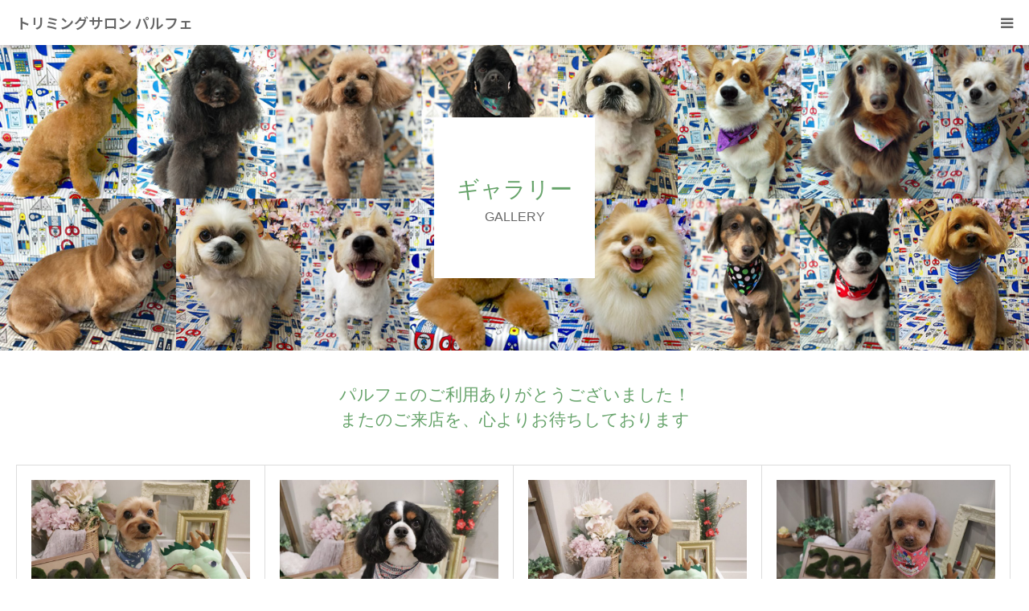

--- FILE ---
content_type: text/html; charset=UTF-8
request_url: https://www.parfait-salon.com/gallery/page/172/
body_size: 11557
content:
<!DOCTYPE html>
<html class="pc" lang="ja">
<head>
<meta charset="UTF-8">
<!--[if IE]><meta http-equiv="X-UA-Compatible" content="IE=edge"><![endif]-->
<meta name="viewport" content="width=device-width">
<meta name="format-detection" content="telephone=no">
<title>ブログ一覧 | トリミングサロン パルフェ | トリミングサロン パルフェは、京成津田沼駅から徒歩５分。全面ガラス張の明るいサロンです。JKCのA級トリマーが常勤、きめ細かいカウンセリングをします | ページ 172</title>
<meta name="description" content="トリミングサロン パルフェは、京成津田沼駅から徒歩５分。全面ガラス張の明るいサロンです。JKCのA級トリマーが常勤、きめ細かいカウンセリングをします">
<link rel="pingback" href="https://www.parfait-salon.com/xmlrpc.php">
<link rel="shortcut icon" href="https://www.parfait-salon.com/wp-content/uploads/2018/04/favicon2.png">
<meta name='robots' content='max-image-preview:large'/>
<link rel="alternate" type="application/rss+xml" title="トリミングサロン パルフェ &raquo; フィード" href="https://www.parfait-salon.com/feed/"/>
<link rel="alternate" type="application/rss+xml" title="トリミングサロン パルフェ &raquo; コメントフィード" href="https://www.parfait-salon.com/comments/feed/"/>
<link rel="preconnect" href="https://fonts.googleapis.com">
<link rel="preconnect" href="https://fonts.gstatic.com" crossorigin>
<link href="https://fonts.googleapis.com/css2?family=Noto+Sans+JP:wght@400;600" rel="stylesheet">
<style id='wp-img-auto-sizes-contain-inline-css' type='text/css'>
img:is([sizes=auto i],[sizes^="auto," i]){contain-intrinsic-size:3000px 1500px}
/*# sourceURL=wp-img-auto-sizes-contain-inline-css */
</style>
<link rel='stylesheet' id='style-css' href='https://www.parfait-salon.com/wp-content/themes/birth_tcd057/style.css?ver=2.1.1' type='text/css' media='all'/>
<style id='wp-emoji-styles-inline-css' type='text/css'>

	img.wp-smiley, img.emoji {
		display: inline !important;
		border: none !important;
		box-shadow: none !important;
		height: 1em !important;
		width: 1em !important;
		margin: 0 0.07em !important;
		vertical-align: -0.1em !important;
		background: none !important;
		padding: 0 !important;
	}
/*# sourceURL=wp-emoji-styles-inline-css */
</style>
<style id='wp-block-library-inline-css' type='text/css'>
:root{--wp-block-synced-color:#7a00df;--wp-block-synced-color--rgb:122,0,223;--wp-bound-block-color:var(--wp-block-synced-color);--wp-editor-canvas-background:#ddd;--wp-admin-theme-color:#007cba;--wp-admin-theme-color--rgb:0,124,186;--wp-admin-theme-color-darker-10:#006ba1;--wp-admin-theme-color-darker-10--rgb:0,107,160.5;--wp-admin-theme-color-darker-20:#005a87;--wp-admin-theme-color-darker-20--rgb:0,90,135;--wp-admin-border-width-focus:2px}@media (min-resolution:192dpi){:root{--wp-admin-border-width-focus:1.5px}}.wp-element-button{cursor:pointer}:root .has-very-light-gray-background-color{background-color:#eee}:root .has-very-dark-gray-background-color{background-color:#313131}:root .has-very-light-gray-color{color:#eee}:root .has-very-dark-gray-color{color:#313131}:root .has-vivid-green-cyan-to-vivid-cyan-blue-gradient-background{background:linear-gradient(135deg,#00d084,#0693e3)}:root .has-purple-crush-gradient-background{background:linear-gradient(135deg,#34e2e4,#4721fb 50%,#ab1dfe)}:root .has-hazy-dawn-gradient-background{background:linear-gradient(135deg,#faaca8,#dad0ec)}:root .has-subdued-olive-gradient-background{background:linear-gradient(135deg,#fafae1,#67a671)}:root .has-atomic-cream-gradient-background{background:linear-gradient(135deg,#fdd79a,#004a59)}:root .has-nightshade-gradient-background{background:linear-gradient(135deg,#330968,#31cdcf)}:root .has-midnight-gradient-background{background:linear-gradient(135deg,#020381,#2874fc)}:root{--wp--preset--font-size--normal:16px;--wp--preset--font-size--huge:42px}.has-regular-font-size{font-size:1em}.has-larger-font-size{font-size:2.625em}.has-normal-font-size{font-size:var(--wp--preset--font-size--normal)}.has-huge-font-size{font-size:var(--wp--preset--font-size--huge)}.has-text-align-center{text-align:center}.has-text-align-left{text-align:left}.has-text-align-right{text-align:right}.has-fit-text{white-space:nowrap!important}#end-resizable-editor-section{display:none}.aligncenter{clear:both}.items-justified-left{justify-content:flex-start}.items-justified-center{justify-content:center}.items-justified-right{justify-content:flex-end}.items-justified-space-between{justify-content:space-between}.screen-reader-text{border:0;clip-path:inset(50%);height:1px;margin:-1px;overflow:hidden;padding:0;position:absolute;width:1px;word-wrap:normal!important}.screen-reader-text:focus{background-color:#ddd;clip-path:none;color:#444;display:block;font-size:1em;height:auto;left:5px;line-height:normal;padding:15px 23px 14px;text-decoration:none;top:5px;width:auto;z-index:100000}html :where(.has-border-color){border-style:solid}html :where([style*=border-top-color]){border-top-style:solid}html :where([style*=border-right-color]){border-right-style:solid}html :where([style*=border-bottom-color]){border-bottom-style:solid}html :where([style*=border-left-color]){border-left-style:solid}html :where([style*=border-width]){border-style:solid}html :where([style*=border-top-width]){border-top-style:solid}html :where([style*=border-right-width]){border-right-style:solid}html :where([style*=border-bottom-width]){border-bottom-style:solid}html :where([style*=border-left-width]){border-left-style:solid}html :where(img[class*=wp-image-]){height:auto;max-width:100%}:where(figure){margin:0 0 1em}html :where(.is-position-sticky){--wp-admin--admin-bar--position-offset:var(--wp-admin--admin-bar--height,0px)}@media screen and (max-width:600px){html :where(.is-position-sticky){--wp-admin--admin-bar--position-offset:0px}}

/*# sourceURL=wp-block-library-inline-css */
</style><style id='global-styles-inline-css' type='text/css'>
:root{--wp--preset--aspect-ratio--square: 1;--wp--preset--aspect-ratio--4-3: 4/3;--wp--preset--aspect-ratio--3-4: 3/4;--wp--preset--aspect-ratio--3-2: 3/2;--wp--preset--aspect-ratio--2-3: 2/3;--wp--preset--aspect-ratio--16-9: 16/9;--wp--preset--aspect-ratio--9-16: 9/16;--wp--preset--color--black: #000000;--wp--preset--color--cyan-bluish-gray: #abb8c3;--wp--preset--color--white: #ffffff;--wp--preset--color--pale-pink: #f78da7;--wp--preset--color--vivid-red: #cf2e2e;--wp--preset--color--luminous-vivid-orange: #ff6900;--wp--preset--color--luminous-vivid-amber: #fcb900;--wp--preset--color--light-green-cyan: #7bdcb5;--wp--preset--color--vivid-green-cyan: #00d084;--wp--preset--color--pale-cyan-blue: #8ed1fc;--wp--preset--color--vivid-cyan-blue: #0693e3;--wp--preset--color--vivid-purple: #9b51e0;--wp--preset--gradient--vivid-cyan-blue-to-vivid-purple: linear-gradient(135deg,rgb(6,147,227) 0%,rgb(155,81,224) 100%);--wp--preset--gradient--light-green-cyan-to-vivid-green-cyan: linear-gradient(135deg,rgb(122,220,180) 0%,rgb(0,208,130) 100%);--wp--preset--gradient--luminous-vivid-amber-to-luminous-vivid-orange: linear-gradient(135deg,rgb(252,185,0) 0%,rgb(255,105,0) 100%);--wp--preset--gradient--luminous-vivid-orange-to-vivid-red: linear-gradient(135deg,rgb(255,105,0) 0%,rgb(207,46,46) 100%);--wp--preset--gradient--very-light-gray-to-cyan-bluish-gray: linear-gradient(135deg,rgb(238,238,238) 0%,rgb(169,184,195) 100%);--wp--preset--gradient--cool-to-warm-spectrum: linear-gradient(135deg,rgb(74,234,220) 0%,rgb(151,120,209) 20%,rgb(207,42,186) 40%,rgb(238,44,130) 60%,rgb(251,105,98) 80%,rgb(254,248,76) 100%);--wp--preset--gradient--blush-light-purple: linear-gradient(135deg,rgb(255,206,236) 0%,rgb(152,150,240) 100%);--wp--preset--gradient--blush-bordeaux: linear-gradient(135deg,rgb(254,205,165) 0%,rgb(254,45,45) 50%,rgb(107,0,62) 100%);--wp--preset--gradient--luminous-dusk: linear-gradient(135deg,rgb(255,203,112) 0%,rgb(199,81,192) 50%,rgb(65,88,208) 100%);--wp--preset--gradient--pale-ocean: linear-gradient(135deg,rgb(255,245,203) 0%,rgb(182,227,212) 50%,rgb(51,167,181) 100%);--wp--preset--gradient--electric-grass: linear-gradient(135deg,rgb(202,248,128) 0%,rgb(113,206,126) 100%);--wp--preset--gradient--midnight: linear-gradient(135deg,rgb(2,3,129) 0%,rgb(40,116,252) 100%);--wp--preset--font-size--small: 13px;--wp--preset--font-size--medium: 20px;--wp--preset--font-size--large: 36px;--wp--preset--font-size--x-large: 42px;--wp--preset--spacing--20: 0.44rem;--wp--preset--spacing--30: 0.67rem;--wp--preset--spacing--40: 1rem;--wp--preset--spacing--50: 1.5rem;--wp--preset--spacing--60: 2.25rem;--wp--preset--spacing--70: 3.38rem;--wp--preset--spacing--80: 5.06rem;--wp--preset--shadow--natural: 6px 6px 9px rgba(0, 0, 0, 0.2);--wp--preset--shadow--deep: 12px 12px 50px rgba(0, 0, 0, 0.4);--wp--preset--shadow--sharp: 6px 6px 0px rgba(0, 0, 0, 0.2);--wp--preset--shadow--outlined: 6px 6px 0px -3px rgb(255, 255, 255), 6px 6px rgb(0, 0, 0);--wp--preset--shadow--crisp: 6px 6px 0px rgb(0, 0, 0);}:where(.is-layout-flex){gap: 0.5em;}:where(.is-layout-grid){gap: 0.5em;}body .is-layout-flex{display: flex;}.is-layout-flex{flex-wrap: wrap;align-items: center;}.is-layout-flex > :is(*, div){margin: 0;}body .is-layout-grid{display: grid;}.is-layout-grid > :is(*, div){margin: 0;}:where(.wp-block-columns.is-layout-flex){gap: 2em;}:where(.wp-block-columns.is-layout-grid){gap: 2em;}:where(.wp-block-post-template.is-layout-flex){gap: 1.25em;}:where(.wp-block-post-template.is-layout-grid){gap: 1.25em;}.has-black-color{color: var(--wp--preset--color--black) !important;}.has-cyan-bluish-gray-color{color: var(--wp--preset--color--cyan-bluish-gray) !important;}.has-white-color{color: var(--wp--preset--color--white) !important;}.has-pale-pink-color{color: var(--wp--preset--color--pale-pink) !important;}.has-vivid-red-color{color: var(--wp--preset--color--vivid-red) !important;}.has-luminous-vivid-orange-color{color: var(--wp--preset--color--luminous-vivid-orange) !important;}.has-luminous-vivid-amber-color{color: var(--wp--preset--color--luminous-vivid-amber) !important;}.has-light-green-cyan-color{color: var(--wp--preset--color--light-green-cyan) !important;}.has-vivid-green-cyan-color{color: var(--wp--preset--color--vivid-green-cyan) !important;}.has-pale-cyan-blue-color{color: var(--wp--preset--color--pale-cyan-blue) !important;}.has-vivid-cyan-blue-color{color: var(--wp--preset--color--vivid-cyan-blue) !important;}.has-vivid-purple-color{color: var(--wp--preset--color--vivid-purple) !important;}.has-black-background-color{background-color: var(--wp--preset--color--black) !important;}.has-cyan-bluish-gray-background-color{background-color: var(--wp--preset--color--cyan-bluish-gray) !important;}.has-white-background-color{background-color: var(--wp--preset--color--white) !important;}.has-pale-pink-background-color{background-color: var(--wp--preset--color--pale-pink) !important;}.has-vivid-red-background-color{background-color: var(--wp--preset--color--vivid-red) !important;}.has-luminous-vivid-orange-background-color{background-color: var(--wp--preset--color--luminous-vivid-orange) !important;}.has-luminous-vivid-amber-background-color{background-color: var(--wp--preset--color--luminous-vivid-amber) !important;}.has-light-green-cyan-background-color{background-color: var(--wp--preset--color--light-green-cyan) !important;}.has-vivid-green-cyan-background-color{background-color: var(--wp--preset--color--vivid-green-cyan) !important;}.has-pale-cyan-blue-background-color{background-color: var(--wp--preset--color--pale-cyan-blue) !important;}.has-vivid-cyan-blue-background-color{background-color: var(--wp--preset--color--vivid-cyan-blue) !important;}.has-vivid-purple-background-color{background-color: var(--wp--preset--color--vivid-purple) !important;}.has-black-border-color{border-color: var(--wp--preset--color--black) !important;}.has-cyan-bluish-gray-border-color{border-color: var(--wp--preset--color--cyan-bluish-gray) !important;}.has-white-border-color{border-color: var(--wp--preset--color--white) !important;}.has-pale-pink-border-color{border-color: var(--wp--preset--color--pale-pink) !important;}.has-vivid-red-border-color{border-color: var(--wp--preset--color--vivid-red) !important;}.has-luminous-vivid-orange-border-color{border-color: var(--wp--preset--color--luminous-vivid-orange) !important;}.has-luminous-vivid-amber-border-color{border-color: var(--wp--preset--color--luminous-vivid-amber) !important;}.has-light-green-cyan-border-color{border-color: var(--wp--preset--color--light-green-cyan) !important;}.has-vivid-green-cyan-border-color{border-color: var(--wp--preset--color--vivid-green-cyan) !important;}.has-pale-cyan-blue-border-color{border-color: var(--wp--preset--color--pale-cyan-blue) !important;}.has-vivid-cyan-blue-border-color{border-color: var(--wp--preset--color--vivid-cyan-blue) !important;}.has-vivid-purple-border-color{border-color: var(--wp--preset--color--vivid-purple) !important;}.has-vivid-cyan-blue-to-vivid-purple-gradient-background{background: var(--wp--preset--gradient--vivid-cyan-blue-to-vivid-purple) !important;}.has-light-green-cyan-to-vivid-green-cyan-gradient-background{background: var(--wp--preset--gradient--light-green-cyan-to-vivid-green-cyan) !important;}.has-luminous-vivid-amber-to-luminous-vivid-orange-gradient-background{background: var(--wp--preset--gradient--luminous-vivid-amber-to-luminous-vivid-orange) !important;}.has-luminous-vivid-orange-to-vivid-red-gradient-background{background: var(--wp--preset--gradient--luminous-vivid-orange-to-vivid-red) !important;}.has-very-light-gray-to-cyan-bluish-gray-gradient-background{background: var(--wp--preset--gradient--very-light-gray-to-cyan-bluish-gray) !important;}.has-cool-to-warm-spectrum-gradient-background{background: var(--wp--preset--gradient--cool-to-warm-spectrum) !important;}.has-blush-light-purple-gradient-background{background: var(--wp--preset--gradient--blush-light-purple) !important;}.has-blush-bordeaux-gradient-background{background: var(--wp--preset--gradient--blush-bordeaux) !important;}.has-luminous-dusk-gradient-background{background: var(--wp--preset--gradient--luminous-dusk) !important;}.has-pale-ocean-gradient-background{background: var(--wp--preset--gradient--pale-ocean) !important;}.has-electric-grass-gradient-background{background: var(--wp--preset--gradient--electric-grass) !important;}.has-midnight-gradient-background{background: var(--wp--preset--gradient--midnight) !important;}.has-small-font-size{font-size: var(--wp--preset--font-size--small) !important;}.has-medium-font-size{font-size: var(--wp--preset--font-size--medium) !important;}.has-large-font-size{font-size: var(--wp--preset--font-size--large) !important;}.has-x-large-font-size{font-size: var(--wp--preset--font-size--x-large) !important;}
/*# sourceURL=global-styles-inline-css */
</style>

<style id='classic-theme-styles-inline-css' type='text/css'>
/*! This file is auto-generated */
.wp-block-button__link{color:#fff;background-color:#32373c;border-radius:9999px;box-shadow:none;text-decoration:none;padding:calc(.667em + 2px) calc(1.333em + 2px);font-size:1.125em}.wp-block-file__button{background:#32373c;color:#fff;text-decoration:none}
/*# sourceURL=/wp-includes/css/classic-themes.min.css */
</style>
<link rel='stylesheet' id='contact-form-7-css' href='https://www.parfait-salon.com/wp-content/plugins/contact-form-7/includes/css/styles.css?ver=6.1.4' type='text/css' media='all'/>
<style>:root {
  --tcd-font-type1: Arial,"Hiragino Sans","Yu Gothic Medium","Meiryo",sans-serif;
  --tcd-font-type2: "Times New Roman",Times,"Yu Mincho","游明朝","游明朝体","Hiragino Mincho Pro",serif;
  --tcd-font-type3: Palatino,"Yu Kyokasho","游教科書体","UD デジタル 教科書体 N","游明朝","游明朝体","Hiragino Mincho Pro","Meiryo",serif;
  --tcd-font-type-logo: "Noto Sans JP",sans-serif;
}</style>
<script type="text/javascript" src="https://www.parfait-salon.com/wp-includes/js/jquery/jquery.min.js?ver=3.7.1" id="jquery-core-js"></script>
<script type="text/javascript" src="https://www.parfait-salon.com/wp-includes/js/jquery/jquery-migrate.min.js?ver=3.4.1" id="jquery-migrate-js"></script>
<link rel="https://api.w.org/" href="https://www.parfait-salon.com/wp-json/"/><link rel="stylesheet" href="https://www.parfait-salon.com/wp-content/themes/birth_tcd057/css/design-plus.css?ver=2.1.1">
<link rel="stylesheet" href="https://www.parfait-salon.com/wp-content/themes/birth_tcd057/css/sns-botton.css?ver=2.1.1">
<link rel="stylesheet" media="screen and (max-width:1280px)" href="https://www.parfait-salon.com/wp-content/themes/birth_tcd057/css/responsive.css?ver=2.1.1">
<link rel="stylesheet" media="screen and (max-width:1280px)" href="https://www.parfait-salon.com/wp-content/themes/birth_tcd057/css/footer-bar.css?ver=2.1.1">

<script src="https://www.parfait-salon.com/wp-content/themes/birth_tcd057/js/jquery.easing.1.4.js?ver=2.1.1"></script>
<script src="https://www.parfait-salon.com/wp-content/themes/birth_tcd057/js/jscript.js?ver=2.1.1"></script>
<script src="https://www.parfait-salon.com/wp-content/themes/birth_tcd057/js/comment.js?ver=2.1.1"></script>


<style type="text/css">

body, input, textarea { font-family: var(--tcd-font-type1); }

.rich_font, .p-vertical { font-family: var(--tcd-font-type2); font-weight:500; }

.rich_font_logo { font-family: var(--tcd-font-type-logo); font-weight: bold !important;}

#footer_tel .number { font-family: var(--tcd-font-type2); font-weight:500; }


#header_image_for_404 .headline { font-family: var(--tcd-font-type3); font-weight:500; }



.pc #header .logo { font-size:31px; }
.mobile #header .logo { font-size:18px; }

#post_title { font-size:32px; color:#000000; }
.post_content { font-size:14px; color:#666666; }
.single-news #post_title { font-size:32px; color:#000000; }
.single-news .post_content { font-size:14px; color:#666666; }

.mobile #post_title { font-size:18px; }
.mobile .post_content { font-size:13px; }
.mobile .single-news #post_title { font-size:18px; }
.mobile .single-news .post_content { font-size:13px; }

body.page .post_content { font-size:14px; color:#666666; }
#page_title { font-size:36px; color:#a36666; }
#page_title span { font-size:20px; color:#666666; }

.mobile body.page .post_content { font-size:13px; }
.mobile #page_title { font-size:18px; }
.mobile #page_title span { font-size:14px; }

.c-pw__btn { background: #abccb0; }
.post_content a, .post_content a:hover, .custom-html-widget a, .custom-html-widget a:hover { color: #66a36a; }




.blog #page_header .title { font-size:28px; }
.blog #page_header .sub_title { font-size:16px; }
@media screen and (max-width:700px) {
  .blog #page_header .title { font-size:18px; }
  .blog #page_header .sub_title { font-size:14px; }
}



#related_post .image img, .styled_post_list1 .image img, .styled_post_list2 .image img, .widget_tab_post_list .image img, #blog_list .image img, #news_archive_list .image img,
  #index_blog_list .image img, #index_3box .image img, #index_news_list .image img, #archive_news_list .image img, #footer_content .image img
{
  width:100%; height:auto;
  -webkit-transition: transform  0.75s ease; -moz-transition: transform  0.75s ease; transition: transform  0.75s ease;
}
#related_post .image:hover img, .styled_post_list1 .image:hover img, .styled_post_list2 .image:hover img, .widget_tab_post_list .image:hover img, #blog_list .image:hover img, #news_archive_list .image:hover img,
  #index_blog_list .image:hover img, #index_3box .image:hover img, #index_news_list .image:hover img, #archive_news_list .image:hover img, #footer_content .image:hover img
{
  -webkit-transform: scale(1.2);
  -moz-transform: scale(1.2);
  -ms-transform: scale(1.2);
  -o-transform: scale(1.2);
  transform: scale(1.2);
}


#course_list #course2 .headline { background-color:#e0b2b5; }
#course_list #course2 .title { color:#e0b2b5; }
#course_list #course3 .headline { background-color:#e0b2b5; }
#course_list #course3 .title { color:#e0b2b5; }

body, a, #index_course_list a:hover, #previous_next_post a:hover, #course_list li a:hover
  { color: #666666; }

#page_header .headline, .side_widget .styled_post_list1 .title:hover, .page_post_list .meta a:hover, .page_post_list .headline,
  .slider_main .caption .title a:hover, #comment_header ul li a:hover, #header_text .logo a:hover, #bread_crumb li.home a:hover:before, #post_title_area .meta li a:hover
    { color: #abccb0; }

.pc #global_menu ul ul a, .design_button a, #index_3box .title a, .next_page_link a:hover, #archive_post_list_tab ol li:hover, .collapse_category_list li a:hover .count, .slick-arrow:hover, .pb_spec_table_button a:hover,
  #wp-calendar td a:hover, #wp-calendar #prev a:hover, #wp-calendar #next a:hover, #related_post .headline, .side_headline, #single_news_list .headline, .mobile #global_menu li a:hover, #mobile_menu .close_button:hover,
    #post_pagination p, .page_navi span.current, .tcd_user_profile_widget .button a:hover, #return_top_mobile a:hover, #p_readmore .button, #bread_crumb
      { background-color: #abccb0 !important; }

#archive_post_list_tab ol li:hover, #comment_header ul li a:hover, #comment_header ul li.comment_switch_active a, #comment_header #comment_closed p, #post_pagination p, .page_navi span.current
  { border-color: #abccb0; }

.collapse_category_list li a:before
  { border-color: transparent transparent transparent #abccb0; }

.slider_nav .swiper-slide-active, .slider_nav .swiper-slide:hover
  { box-shadow:inset 0 0 0 5px #abccb0; }

a:hover, .pc #global_menu a:hover, .pc #global_menu > ul > li.active > a, .pc #global_menu > ul > li.current-menu-item > a, #bread_crumb li.home a:hover:after, #bread_crumb li a:hover, #post_meta_top a:hover, #index_blog_list li.category a:hover, #footer_tel .number,
  #single_news_list .link:hover, #single_news_list .link:hover:before, #archive_faq_list .question:hover, #archive_faq_list .question.active, #archive_faq_list .question:hover:before, #archive_faq_list .question.active:before, #archive_header_no_image .title
    { color: #66a36a; }


.pc #global_menu ul ul a:hover, .design_button a:hover, #index_3box .title a:hover, #return_top a:hover, #post_pagination a:hover, .page_navi a:hover, #slide_menu a span.count, .tcdw_custom_drop_menu a:hover, #p_readmore .button:hover, #previous_next_page a:hover, #mobile_menu,
  #course_next_prev_link a:hover, .tcd_category_list li a:hover .count, #submit_comment:hover, #comment_header ul li a:hover, .widget_tab_post_list_button a:hover, #searchform .submit_button:hover, .mobile #menu_button:hover,.widget_tag_cloud .tagcloud a:hover
    { background-color: #66a36a !important; }

#post_pagination a:hover, .page_navi a:hover, .tcdw_custom_drop_menu a:hover, #comment_textarea textarea:focus, #guest_info input:focus, .widget_tab_post_list_button a:hover
  { border-color: #66a36a !important; }

.post_content a { color: #66a36a; }

.color_font { color: #66a36a; }


#copyright { background-color: #66a36a; color: #FFFFFF; }

#schedule_table thead { background:#fafafa; }
#schedule_table .color { background:#eff5f6; }
#archive_faq_list .answer { background:#f6f9f9; }

#page_header .square_headline { background: #ffffff; }
#page_header .square_headline .title { color: #66a36a; }
#page_header .square_headline .sub_title { color: #666666; }

#comment_header ul li.comment_switch_active a, #comment_header #comment_closed p { background-color: #abccb0 !important; }
#comment_header ul li.comment_switch_active a:after, #comment_header #comment_closed p:after { border-color:#abccb0 transparent transparent transparent; }

.no_header_content { background:rgba(171,204,176,0.8); }



/*YouTubeレスポンシブサイズ*/
.youtube {
    position: relative;
    max-width: 100%;
    padding-top: 56.25%;
}
.youtube iframe {
    position: absolute;
    top: 0;
    right: 0;
    width: 100%;
    height: 100%;
}
</style>


</head>
<body id="body" class="blog paged wp-embed-responsive paged-172 wp-theme-birth_tcd057">


<div id="container">

 <div id="header">
  <div id="header_inner">
   <div id="logo_text">
 <div class="logo"><a class="rich_font_logo" href="https://www.parfait-salon.com/">トリミングサロン パルフェ</a></div>
</div>
         <div id="global_menu">
    <ul id="menu-%e3%82%b5%e3%83%b3%e3%83%97%e3%83%ab%e3%83%a1%e3%83%8b%e3%83%a5%e3%83%bc" class="menu"><li id="menu-item-30" class="menu-item menu-item-type-custom menu-item-object-custom menu-item-home menu-item-has-children menu-item-30"><a href="https://www.parfait-salon.com/">HOME</a>
<ul class="sub-menu">
	<li id="menu-item-791" class="menu-item menu-item-type-custom menu-item-object-custom menu-item-791"><a href="https://www.parfait-salon.com/news/">お知らせ</a></li>
</ul>
</li>
<li id="menu-item-25084" class="menu-item menu-item-type-custom menu-item-object-custom current-menu-ancestor current-menu-parent menu-item-has-children menu-item-25084"><a href="/trimming/">トリミング</a>
<ul class="sub-menu">
	<li id="menu-item-438" class="menu-item menu-item-type-custom menu-item-object-custom menu-item-438"><a href="https://www.parfait-salon.com/trimming#price">料金</a></li>
	<li id="menu-item-466" class="menu-item menu-item-type-custom menu-item-object-custom menu-item-466"><a href="https://www.parfait-salon.com/trimming#option">炭酸＋ウルトラファインバブル</a></li>
	<li id="menu-item-467" class="menu-item menu-item-type-custom menu-item-object-custom menu-item-467"><a href="https://www.parfait-salon.com/trimming#option">抜け毛処理</a></li>
	<li id="menu-item-464" class="menu-item menu-item-type-post_type menu-item-object-page current-menu-item page_item page-item-463 current_page_item current_page_parent menu-item-464"><a href="https://www.parfait-salon.com/gallery/" aria-current="page">ギャラリー</a></li>
</ul>
</li>
<li id="menu-item-25085" class="menu-item menu-item-type-custom menu-item-object-custom menu-item-has-children menu-item-25085"><a href="/hotel/">ホテル</a>
<ul class="sub-menu">
	<li id="menu-item-465" class="menu-item menu-item-type-custom menu-item-object-custom menu-item-465"><a href="https://www.parfait-salon.com/hotel#hotelprice">料金</a></li>
</ul>
</li>
<li id="menu-item-482" class="menu-item menu-item-type-post_type menu-item-object-page menu-item-482"><a href="https://www.parfait-salon.com/staff/">スタッフ</a></li>
<li id="menu-item-792" class="menu-item menu-item-type-custom menu-item-object-custom menu-item-has-children menu-item-792"><a href="https://www.parfait-salon.com/sns/">SNS/リンク</a>
<ul class="sub-menu">
	<li id="menu-item-793" class="menu-item menu-item-type-custom menu-item-object-custom menu-item-793"><a href="https://www.facebook.com/parfait.2009.3.1">facebook</a></li>
	<li id="menu-item-794" class="menu-item menu-item-type-custom menu-item-object-custom menu-item-794"><a href="https://www.instagram.com/trimmingsalon_parfait">Instagram</a></li>
	<li id="menu-item-795" class="menu-item menu-item-type-custom menu-item-object-custom menu-item-795"><a href="http://line.me/ti/p/@fbs5556g">LINE</a></li>
	<li id="menu-item-796" class="menu-item menu-item-type-custom menu-item-object-custom menu-item-796"><a href="http://www.chiba-kosodate.jp/form/preview?req-id=09322">チーパスの店</a></li>
	<li id="menu-item-797" class="menu-item menu-item-type-custom menu-item-object-custom menu-item-797"><a href="http://dogcafe.jp/hotel/5584.html">イツモドッグ</a></li>
</ul>
</li>
</ul>   </div>
   <a href="#" id="menu_button"><span>menu</span></a>
     </div><!-- END #header_inner -->
 </div><!-- END #header -->

 
 <div id="main_contents" class="clearfix">
<div id="page_header" style="background:url(https://www.parfait-salon.com/wp-content/uploads/2018/06/gallery_t2.jpg) no-repeat center center; background-size:cover;">
 <div class="square_headline">
  <div class="square_headline_inner">
      <h1 class="title rich_font">ギャラリー</h1>
         <p class="sub_title">GALLERY</p>
     </div>
 </div>
</div>

<div id="main_col">

 
  <div id="archive_catch">
    <h2 class="catch rich_font color_font" style="font-size:36px;">パルフェのご利用ありがとうございました！ <br/>
またのご来店を、心よりお待ちしております</h2>
     </div>
 
 
 
  <div id="blog_list" class="clearfix">
    <article class="item clearfix">
      <a class="image" href="https://www.parfait-salon.com/2024/01/30/%e2%98%86%e3%83%a8%e3%83%bc%e3%82%af%e3%81%a1%e3%82%83%e3%82%93%e2%98%86-19/" title="☆ヨークちゃん☆"><img width="830" height="510" src="https://www.parfait-salon.com/wp-content/uploads/2024/01/IMG_2901-830x510.jpeg" class="attachment-size3 size-size3 wp-post-image" alt="" decoding="async" fetchpriority="high"/></a>
      <div class="title_area">
    <h3 class="title"><a href="https://www.parfait-salon.com/2024/01/30/%e2%98%86%e3%83%a8%e3%83%bc%e3%82%af%e3%81%a1%e3%82%83%e3%82%93%e2%98%86-19/" title="☆ヨークちゃん☆">☆ヨークちゃん☆</a></h3>
    <ul class="meta clearfix">
     <li class="date"><time class="entry-date updated" datetime="2024-01-30T19:17:03+09:00">2024.01.30</time></li>
     <li class="category"><a href="https://www.parfait-salon.com/category/%e6%9c%aa%e5%88%86%e9%a1%9e/" rel="category tag">未分類</a></li>
    </ul>
   </div>
  </article>
    <article class="item clearfix">
      <a class="image" href="https://www.parfait-salon.com/2024/01/30/%e2%98%86%e3%83%8f%e3%83%83%e3%83%94%e3%83%bc%e3%81%a1%e3%82%83%e3%82%93%e2%98%86-17/" title="☆ハッピーちゃん☆"><img width="830" height="510" src="https://www.parfait-salon.com/wp-content/uploads/2024/01/1_IMG_2968-830x510.jpeg" class="attachment-size3 size-size3 wp-post-image" alt="" decoding="async"/></a>
      <div class="title_area">
    <h3 class="title"><a href="https://www.parfait-salon.com/2024/01/30/%e2%98%86%e3%83%8f%e3%83%83%e3%83%94%e3%83%bc%e3%81%a1%e3%82%83%e3%82%93%e2%98%86-17/" title="☆ハッピーちゃん☆">☆ハッピーちゃん☆</a></h3>
    <ul class="meta clearfix">
     <li class="date"><time class="entry-date updated" datetime="2024-01-30T19:07:29+09:00">2024.01.30</time></li>
     <li class="category"><a href="https://www.parfait-salon.com/category/%e6%9c%aa%e5%88%86%e9%a1%9e/" rel="category tag">未分類</a></li>
    </ul>
   </div>
  </article>
    <article class="item clearfix">
      <a class="image" href="https://www.parfait-salon.com/2024/01/30/%e2%98%86%e3%82%b8%e3%83%a3%e3%82%b9%e3%81%a1%e3%82%83%e3%82%93%e2%98%86-4/" title="☆ジャスちゃん☆"><img width="830" height="510" src="https://www.parfait-salon.com/wp-content/uploads/2024/01/0_IMG_2961-830x510.jpeg" class="attachment-size3 size-size3 wp-post-image" alt="" decoding="async"/></a>
      <div class="title_area">
    <h3 class="title"><a href="https://www.parfait-salon.com/2024/01/30/%e2%98%86%e3%82%b8%e3%83%a3%e3%82%b9%e3%81%a1%e3%82%83%e3%82%93%e2%98%86-4/" title="☆ジャスちゃん☆">☆ジャスちゃん☆</a></h3>
    <ul class="meta clearfix">
     <li class="date"><time class="entry-date updated" datetime="2024-01-30T19:07:14+09:00">2024.01.30</time></li>
     <li class="category"><a href="https://www.parfait-salon.com/category/%e6%9c%aa%e5%88%86%e9%a1%9e/" rel="category tag">未分類</a></li>
    </ul>
   </div>
  </article>
    <article class="item clearfix">
      <a class="image" href="https://www.parfait-salon.com/2024/01/30/%e2%98%86%e3%82%bd%e3%83%a9%e3%81%a1%e3%82%83%e3%82%93%e2%98%86-56/" title="☆ソラちゃん☆"><img width="830" height="510" src="https://www.parfait-salon.com/wp-content/uploads/2024/01/9_IMG_2943-830x510.jpeg" class="attachment-size3 size-size3 wp-post-image" alt="" decoding="async" loading="lazy"/></a>
      <div class="title_area">
    <h3 class="title"><a href="https://www.parfait-salon.com/2024/01/30/%e2%98%86%e3%82%bd%e3%83%a9%e3%81%a1%e3%82%83%e3%82%93%e2%98%86-56/" title="☆ソラちゃん☆">☆ソラちゃん☆</a></h3>
    <ul class="meta clearfix">
     <li class="date"><time class="entry-date updated" datetime="2024-01-30T19:06:58+09:00">2024.01.30</time></li>
     <li class="category"><a href="https://www.parfait-salon.com/category/%e6%9c%aa%e5%88%86%e9%a1%9e/" rel="category tag">未分類</a></li>
    </ul>
   </div>
  </article>
    <article class="item clearfix">
      <a class="image" href="https://www.parfait-salon.com/2024/01/30/%e2%98%86%e3%82%af%e3%83%a9%e3%81%a1%e3%82%83%e3%82%93%e2%98%86-2/" title="☆クラちゃん☆"><img width="830" height="510" src="https://www.parfait-salon.com/wp-content/uploads/2024/01/8_IMG_2932-830x510.jpeg" class="attachment-size3 size-size3 wp-post-image" alt="" decoding="async" loading="lazy"/></a>
      <div class="title_area">
    <h3 class="title"><a href="https://www.parfait-salon.com/2024/01/30/%e2%98%86%e3%82%af%e3%83%a9%e3%81%a1%e3%82%83%e3%82%93%e2%98%86-2/" title="☆クラちゃん☆">☆クラちゃん☆</a></h3>
    <ul class="meta clearfix">
     <li class="date"><time class="entry-date updated" datetime="2024-01-30T19:06:39+09:00">2024.01.30</time></li>
     <li class="category"><a href="https://www.parfait-salon.com/category/%e6%9c%aa%e5%88%86%e9%a1%9e/" rel="category tag">未分類</a></li>
    </ul>
   </div>
  </article>
    <article class="item clearfix">
      <a class="image" href="https://www.parfait-salon.com/2024/01/30/%e2%98%86%e3%83%ac%e3%83%b3%e3%81%a1%e3%82%83%e3%82%93%e2%98%86-76/" title="☆レンちゃん☆"><img width="830" height="510" src="https://www.parfait-salon.com/wp-content/uploads/2024/01/7_IMG_2925-830x510.jpeg" class="attachment-size3 size-size3 wp-post-image" alt="" decoding="async" loading="lazy"/></a>
      <div class="title_area">
    <h3 class="title"><a href="https://www.parfait-salon.com/2024/01/30/%e2%98%86%e3%83%ac%e3%83%b3%e3%81%a1%e3%82%83%e3%82%93%e2%98%86-76/" title="☆レンちゃん☆">☆レンちゃん☆</a></h3>
    <ul class="meta clearfix">
     <li class="date"><time class="entry-date updated" datetime="2024-01-30T19:06:23+09:00">2024.01.30</time></li>
     <li class="category"><a href="https://www.parfait-salon.com/category/%e6%9c%aa%e5%88%86%e9%a1%9e/" rel="category tag">未分類</a></li>
    </ul>
   </div>
  </article>
    <article class="item clearfix">
      <a class="image" href="https://www.parfait-salon.com/2024/01/30/%e2%98%86%e3%83%a2%e3%83%8a%e3%82%ab%e3%81%a1%e3%82%83%e3%82%93%e2%98%86-19/" title="☆モナカちゃん☆"><img width="830" height="510" src="https://www.parfait-salon.com/wp-content/uploads/2024/01/6_IMG_2918-830x510.jpeg" class="attachment-size3 size-size3 wp-post-image" alt="" decoding="async" loading="lazy"/></a>
      <div class="title_area">
    <h3 class="title"><a href="https://www.parfait-salon.com/2024/01/30/%e2%98%86%e3%83%a2%e3%83%8a%e3%82%ab%e3%81%a1%e3%82%83%e3%82%93%e2%98%86-19/" title="☆モナカちゃん☆">☆モナカちゃん☆</a></h3>
    <ul class="meta clearfix">
     <li class="date"><time class="entry-date updated" datetime="2024-01-30T19:06:05+09:00">2024.01.30</time></li>
     <li class="category"><a href="https://www.parfait-salon.com/category/%e6%9c%aa%e5%88%86%e9%a1%9e/" rel="category tag">未分類</a></li>
    </ul>
   </div>
  </article>
    <article class="item clearfix">
      <a class="image" href="https://www.parfait-salon.com/2024/01/30/%e2%98%86%e3%83%97%e3%83%bc%e3%81%a1%e3%82%83%e3%82%93%e2%98%86-22/" title="☆プーちゃん☆"><img width="830" height="510" src="https://www.parfait-salon.com/wp-content/uploads/2024/01/4_IMG_2905-830x510.jpeg" class="attachment-size3 size-size3 wp-post-image" alt="" decoding="async" loading="lazy"/></a>
      <div class="title_area">
    <h3 class="title"><a href="https://www.parfait-salon.com/2024/01/30/%e2%98%86%e3%83%97%e3%83%bc%e3%81%a1%e3%82%83%e3%82%93%e2%98%86-22/" title="☆プーちゃん☆">☆プーちゃん☆</a></h3>
    <ul class="meta clearfix">
     <li class="date"><time class="entry-date updated" datetime="2024-01-30T19:05:49+09:00">2024.01.30</time></li>
     <li class="category"><a href="https://www.parfait-salon.com/category/%e6%9c%aa%e5%88%86%e9%a1%9e/" rel="category tag">未分類</a></li>
    </ul>
   </div>
  </article>
    <article class="item clearfix">
      <a class="image" href="https://www.parfait-salon.com/2024/01/30/%e2%98%86%e3%83%a1%e3%82%a4%e3%81%a1%e3%82%83%e3%82%93%e2%98%86-77/" title="☆メイちゃん☆"><img width="830" height="510" src="https://www.parfait-salon.com/wp-content/uploads/2024/01/3_IMG_2908-830x510.jpeg" class="attachment-size3 size-size3 wp-post-image" alt="" decoding="async" loading="lazy"/></a>
      <div class="title_area">
    <h3 class="title"><a href="https://www.parfait-salon.com/2024/01/30/%e2%98%86%e3%83%a1%e3%82%a4%e3%81%a1%e3%82%83%e3%82%93%e2%98%86-77/" title="☆メイちゃん☆">☆メイちゃん☆</a></h3>
    <ul class="meta clearfix">
     <li class="date"><time class="entry-date updated" datetime="2024-01-30T19:05:33+09:00">2024.01.30</time></li>
     <li class="category"><a href="https://www.parfait-salon.com/category/%e6%9c%aa%e5%88%86%e9%a1%9e/" rel="category tag">未分類</a></li>
    </ul>
   </div>
  </article>
    <article class="item clearfix">
      <a class="image" href="https://www.parfait-salon.com/2024/01/30/%e2%98%86%e3%83%ad%e3%82%af%e3%81%a1%e3%82%83%e3%82%93%e2%98%86-7/" title="☆ロクちゃん☆"><img width="830" height="510" src="https://www.parfait-salon.com/wp-content/uploads/2024/01/2_IMG_2912-830x510.jpeg" class="attachment-size3 size-size3 wp-post-image" alt="" decoding="async" loading="lazy"/></a>
      <div class="title_area">
    <h3 class="title"><a href="https://www.parfait-salon.com/2024/01/30/%e2%98%86%e3%83%ad%e3%82%af%e3%81%a1%e3%82%83%e3%82%93%e2%98%86-7/" title="☆ロクちゃん☆">☆ロクちゃん☆</a></h3>
    <ul class="meta clearfix">
     <li class="date"><time class="entry-date updated" datetime="2024-01-30T19:05:18+09:00">2024.01.30</time></li>
     <li class="category"><a href="https://www.parfait-salon.com/category/%e6%9c%aa%e5%88%86%e9%a1%9e/" rel="category tag">未分類</a></li>
    </ul>
   </div>
  </article>
   </div><!-- #blog_list -->
 <div class="page_navi clearfix">
<ul class='page-numbers'>
	<li><a class="prev page-numbers" href="https://www.parfait-salon.com/gallery/page/171/"><span>&laquo;</span></a></li>
	<li><a class="page-numbers" href="https://www.parfait-salon.com/gallery/">1</a></li>
	<li><span class="page-numbers dots">&hellip;</span></li>
	<li><a class="page-numbers" href="https://www.parfait-salon.com/gallery/page/171/">171</a></li>
	<li><span aria-current="page" class="page-numbers current">172</span></li>
	<li><a class="page-numbers" href="https://www.parfait-salon.com/gallery/page/173/">173</a></li>
	<li><span class="page-numbers dots">&hellip;</span></li>
	<li><a class="page-numbers" href="https://www.parfait-salon.com/gallery/page/761/">761</a></li>
	<li><a class="next page-numbers" href="https://www.parfait-salon.com/gallery/page/173/"><span>&raquo;</span></a></li>
</ul>

</div>
 
 
</div><!-- END #main_col -->


 </div><!-- END #main_contents -->


   <div id="footer_contact_area">
  <div id="footer_contact_area_inner" class="clearfix">

      <div class="footer_contact_content" id="footer_tel">
    <div class="clearfix">
          <p class="headline">電話でのお問合せ<br/>
ご予約はこちら</p>
          <div class="right_area">
      		 <p class="number"><span>TEL.</span>047-453-7525</p>
                  <p class="time">受付時間 /  10:00 -  19:00（土日: 9:00 -  19:00）<br/>
（水曜定休日）</p>
           </div>
    </div>
   </div>
   
   
  </div>
 </div><!-- END #footer_contact_area -->
 

 

  <div id="footer_menu" class="clearfix">
  <ul id="menu-%e3%82%b5%e3%83%b3%e3%83%97%e3%83%ab%e3%83%a1%e3%83%8b%e3%83%a5%e3%83%bc-1" class="menu"><li class="menu-item menu-item-type-custom menu-item-object-custom menu-item-home menu-item-30"><a href="https://www.parfait-salon.com/">HOME</a></li>
<li class="menu-item menu-item-type-custom menu-item-object-custom current-menu-ancestor current-menu-parent menu-item-25084"><a href="/trimming/">トリミング</a></li>
<li class="menu-item menu-item-type-custom menu-item-object-custom menu-item-25085"><a href="/hotel/">ホテル</a></li>
<li class="menu-item menu-item-type-post_type menu-item-object-page menu-item-482"><a href="https://www.parfait-salon.com/staff/">スタッフ</a></li>
<li class="menu-item menu-item-type-custom menu-item-object-custom menu-item-792"><a href="https://www.parfait-salon.com/sns/">SNS/リンク</a></li>
</ul> </div>
 
 <p id="copyright">Copyright &copy;  Trimming Salon Parfait, All Rights Reserved.
Powered by <a href="http://halope.co.jp/" target="_blank">Halope, Inc.</a></p>


 <div id="return_top">
  <a href="#body"><span>PAGE TOP</span></a>
 </div>


 

</div><!-- #container -->

<script>jQuery(document).ready(function($){$(window).on('load',function(){});});</script>


<script type="speculationrules">
{"prefetch":[{"source":"document","where":{"and":[{"href_matches":"/*"},{"not":{"href_matches":["/wp-*.php","/wp-admin/*","/wp-content/uploads/*","/wp-content/*","/wp-content/plugins/*","/wp-content/themes/birth_tcd057/*","/*\\?(.+)"]}},{"not":{"selector_matches":"a[rel~=\"nofollow\"]"}},{"not":{"selector_matches":".no-prefetch, .no-prefetch a"}}]},"eagerness":"conservative"}]}
</script>
<script type="text/javascript" src="https://www.parfait-salon.com/wp-includes/js/dist/hooks.min.js?ver=dd5603f07f9220ed27f1" id="wp-hooks-js"></script>
<script type="text/javascript" src="https://www.parfait-salon.com/wp-includes/js/dist/i18n.min.js?ver=c26c3dc7bed366793375" id="wp-i18n-js"></script>
<script type="text/javascript" id="wp-i18n-js-after">//<![CDATA[
wp.i18n.setLocaleData({'text direction\u0004ltr':['ltr']});
//]]></script>
<script type="text/javascript" src="https://www.parfait-salon.com/wp-content/plugins/contact-form-7/includes/swv/js/index.js?ver=6.1.4" id="swv-js"></script>
<script type="text/javascript" id="contact-form-7-js-translations">//<![CDATA[
(function(domain,translations){var localeData=translations.locale_data[domain]||translations.locale_data.messages;localeData[""].domain=domain;wp.i18n.setLocaleData(localeData,domain);})("contact-form-7",{"translation-revision-date":"2025-11-30 08:12:23+0000","generator":"GlotPress\/4.0.3","domain":"messages","locale_data":{"messages":{"":{"domain":"messages","plural-forms":"nplurals=1; plural=0;","lang":"ja_JP"},"This contact form is placed in the wrong place.":["\u3053\u306e\u30b3\u30f3\u30bf\u30af\u30c8\u30d5\u30a9\u30fc\u30e0\u306f\u9593\u9055\u3063\u305f\u4f4d\u7f6e\u306b\u7f6e\u304b\u308c\u3066\u3044\u307e\u3059\u3002"],"Error:":["\u30a8\u30e9\u30fc:"]}},"comment":{"reference":"includes\/js\/index.js"}});
//]]></script>
<script type="text/javascript" id="contact-form-7-js-before">//<![CDATA[
var wpcf7={"api":{"root":"https:\/\/www.parfait-salon.com\/wp-json\/","namespace":"contact-form-7\/v1"}};
//]]></script>
<script type="text/javascript" src="https://www.parfait-salon.com/wp-content/plugins/contact-form-7/includes/js/index.js?ver=6.1.4" id="contact-form-7-js"></script>
<script id="wp-emoji-settings" type="application/json">
{"baseUrl":"https://s.w.org/images/core/emoji/17.0.2/72x72/","ext":".png","svgUrl":"https://s.w.org/images/core/emoji/17.0.2/svg/","svgExt":".svg","source":{"concatemoji":"https://www.parfait-salon.com/wp-includes/js/wp-emoji-release.min.js?ver=6.9"}}
</script>
<script type="module">
/* <![CDATA[ */
/*! This file is auto-generated */
const a=JSON.parse(document.getElementById("wp-emoji-settings").textContent),o=(window._wpemojiSettings=a,"wpEmojiSettingsSupports"),s=["flag","emoji"];function i(e){try{var t={supportTests:e,timestamp:(new Date).valueOf()};sessionStorage.setItem(o,JSON.stringify(t))}catch(e){}}function c(e,t,n){e.clearRect(0,0,e.canvas.width,e.canvas.height),e.fillText(t,0,0);t=new Uint32Array(e.getImageData(0,0,e.canvas.width,e.canvas.height).data);e.clearRect(0,0,e.canvas.width,e.canvas.height),e.fillText(n,0,0);const a=new Uint32Array(e.getImageData(0,0,e.canvas.width,e.canvas.height).data);return t.every((e,t)=>e===a[t])}function p(e,t){e.clearRect(0,0,e.canvas.width,e.canvas.height),e.fillText(t,0,0);var n=e.getImageData(16,16,1,1);for(let e=0;e<n.data.length;e++)if(0!==n.data[e])return!1;return!0}function u(e,t,n,a){switch(t){case"flag":return n(e,"\ud83c\udff3\ufe0f\u200d\u26a7\ufe0f","\ud83c\udff3\ufe0f\u200b\u26a7\ufe0f")?!1:!n(e,"\ud83c\udde8\ud83c\uddf6","\ud83c\udde8\u200b\ud83c\uddf6")&&!n(e,"\ud83c\udff4\udb40\udc67\udb40\udc62\udb40\udc65\udb40\udc6e\udb40\udc67\udb40\udc7f","\ud83c\udff4\u200b\udb40\udc67\u200b\udb40\udc62\u200b\udb40\udc65\u200b\udb40\udc6e\u200b\udb40\udc67\u200b\udb40\udc7f");case"emoji":return!a(e,"\ud83e\u1fac8")}return!1}function f(e,t,n,a){let r;const o=(r="undefined"!=typeof WorkerGlobalScope&&self instanceof WorkerGlobalScope?new OffscreenCanvas(300,150):document.createElement("canvas")).getContext("2d",{willReadFrequently:!0}),s=(o.textBaseline="top",o.font="600 32px Arial",{});return e.forEach(e=>{s[e]=t(o,e,n,a)}),s}function r(e){var t=document.createElement("script");t.src=e,t.defer=!0,document.head.appendChild(t)}a.supports={everything:!0,everythingExceptFlag:!0},new Promise(t=>{let n=function(){try{var e=JSON.parse(sessionStorage.getItem(o));if("object"==typeof e&&"number"==typeof e.timestamp&&(new Date).valueOf()<e.timestamp+604800&&"object"==typeof e.supportTests)return e.supportTests}catch(e){}return null}();if(!n){if("undefined"!=typeof Worker&&"undefined"!=typeof OffscreenCanvas&&"undefined"!=typeof URL&&URL.createObjectURL&&"undefined"!=typeof Blob)try{var e="postMessage("+f.toString()+"("+[JSON.stringify(s),u.toString(),c.toString(),p.toString()].join(",")+"));",a=new Blob([e],{type:"text/javascript"});const r=new Worker(URL.createObjectURL(a),{name:"wpTestEmojiSupports"});return void(r.onmessage=e=>{i(n=e.data),r.terminate(),t(n)})}catch(e){}i(n=f(s,u,c,p))}t(n)}).then(e=>{for(const n in e)a.supports[n]=e[n],a.supports.everything=a.supports.everything&&a.supports[n],"flag"!==n&&(a.supports.everythingExceptFlag=a.supports.everythingExceptFlag&&a.supports[n]);var t;a.supports.everythingExceptFlag=a.supports.everythingExceptFlag&&!a.supports.flag,a.supports.everything||((t=a.source||{}).concatemoji?r(t.concatemoji):t.wpemoji&&t.twemoji&&(r(t.twemoji),r(t.wpemoji)))});
//# sourceURL=https://www.parfait-salon.com/wp-includes/js/wp-emoji-loader.min.js
/* ]]> */
</script>
</body>
</html>